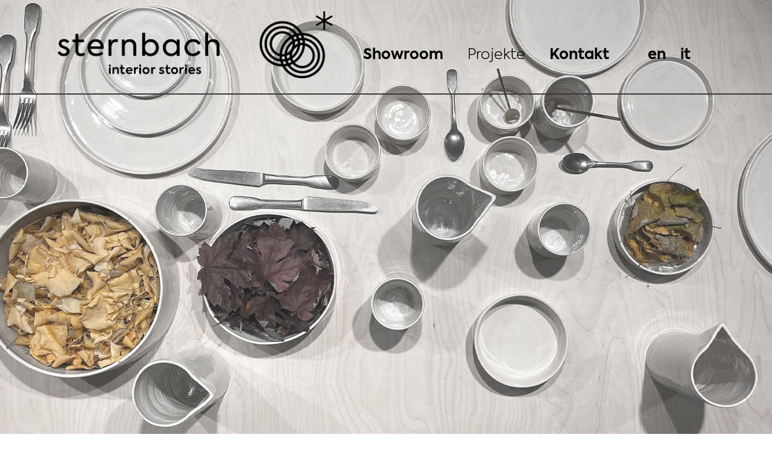

--- FILE ---
content_type: text/html; charset=utf-8
request_url: https://www.sternbach-interior.com/de/projektdetail/keramik-serie.html
body_size: 3054
content:
<!DOCTYPE html>
<html lang="de">
<head>
<meta charset="utf-8">
<title>Projektdetails - Sternbach Interior Stories</title>
<base href="https://www.sternbach-interior.com/">
<meta name="viewport" content="width=device-width, initial-scale=1, shrink-to-fit=no">
<meta http-equiv="X-UA-Compatible" content="IE=edge,chrome=1">
<meta name="robots" content="index,follow">
<meta name="description" content="">
<link rel="stylesheet" href="files/sternbach-interior/standards/css/bootstrap.min.css">
<link rel="stylesheet" href="files/sternbach-interior/standards/css/fonts.css">
<link rel="stylesheet" href="files/sternbach-interior/standards/css/screen.css">
<script src="assets/jquery/js/jquery.min.js"></script>
<script src="bundles/rocksolidslider/js/rocksolid-slider.min.js"></script>
<!--<script src="https://maxcdn.bootstrapcdn.com/bootstrap/4.0.0/js/bootstrap.min.js" integrity="sha384-JZR6Spejh4U02d8jOt6vLEHfe/JQGiRRSQQxSfFWpi1MquVdAyjUar5+76PVCmYl" crossorigin="anonymous"></script>-->
<script src="files/sternbach-interior/standards/js/bootstrap.min.js"></script>
<script src="files/sternbach-interior/standards/js/imagesloaded.min.js"></script>
<script src="files/sternbach-interior/standards/js/isotope.min.js"></script>
<script src="files/sternbach-interior/standards/js/standards.js"></script>
<!--  <link rel="stylesheet" type="text/css" href="//cdnjs.cloudflare.com/ajax/libs/cookieconsent2/3.1.0/cookieconsent.min.css" /> -->
<!--<script src="//cdnjs.cloudflare.com/ajax/libs/cookieconsent2/3.1.0/cookieconsent.min.js"></script>
<script>window.addEventListener("load",function(){window.cookieconsent.initialise({"palette":{"popup":{"background":"#9fa3a4","text":"#000"},"button":{"background":"#9fa3a4","text":"#000"}},"content":{"message":"Durch die weitere Nutzung der Webseite sind Sie mit der Verwendung von Cookies einverstanden.","dismiss":"Einverstanden","link":"Mehr Infos","href":"https://www.sternbach-interior.com/de/datenschutz.html"}})})</script>-->
<!--[if lt IE 9]><script src="assets/html5shiv/js/html5shiv-printshiv.min.js"></script><![endif]-->
</head>
<body id="top" class="mac chrome blink ch131 detail-page" itemscope itemtype="http://schema.org/WebPage">
<div id="wrapper">
<header id="header">
<div class="container">
<div class="row">
<div class="col-12 col-sm-12 col-md-12 col-lg-12 col-xl-12">
<div id="logo"><a href="/de/
" titel="Sternbach Interior"><img src="files/sternbach-interior/standards/img/logo-sternbach-interior-stories.png" alt="Logo: Sternbach Interior Stories"></a></div>
<!-- indexer::stop -->
<nav class="mod_navigation navbar navbar-default navbar-expand-lg block" id="main-navigation" itemscope itemtype="http://schema.org/SiteNavigationElement">
<a href="de/projektdetail/keramik-serie.html#skipNavigation1" class="invisible">Navigation überspringen</a>
<!-- Brand and toggle get grouped for better mobile display -->
<div class="navbar-header">
<button type="button" class="navbar-toggler" data-toggle="collapse" data-target="#navbar" aria-expanded="false" aria-controls="navbar" aria-label="Menü">
<span class="sr-only">Toggle navigation</span>
<span class="icon-bar"></span>
</button>
</div>
<div class="collapse navbar-collapse" id="navbar">
<ul class="level_1">
<li class="first"><a href="de/showroom.html" title="Showroom" class="first" itemprop="url"><span itemprop="name">Showroom</span></a></li>
<li class="trail"><a href="de/projekte.html" title="Projekte" class="trail" itemprop="url"><span itemprop="name">Projekte</span></a></li>
<li class="last"><a href="de/kontakt.html" title="Kontakt - Lorenz Sternbach Interior Design Bruneck" class="last" itemprop="url"><span itemprop="name">Kontakt</span></a></li>
</ul>
<!-- indexer::stop -->
<div class="mod_changelanguage block" itemscope="" itemtype="https://schema.org/SiteNavigationElement">
<ul class="level_1">
<li class="lang-en first"><a href="https://www.sternbach-interior.com/en/project-details/sternbach-showroom_47.html" title="Project Details" class="lang-en first" hreflang="en" lang="en" itemprop="url"><span itemprop="name">en</span></a></li>
<li class="lang-it last"><a href="https://www.sternbach-interior.com/it/pagina-di-dettaglio/sternbach-showroom-it.html" title="Pagina di dettaglio" class="lang-it last" hreflang="it" lang="it" itemprop="url"><span itemprop="name">it</span></a></li>
</ul>
</div>
<!-- indexer::continue -->
<div class="line visible-xs-block visible-sm-block first"></div>
<!-- div class="line visible-xs-block visible-sm-block"></div -->
</div>
<a id="skipNavigation1" class="invisible">&nbsp;</a>
</nav>
<!-- indexer::continue -->
</div>
</div>
</div>
</header>
<div id="container">
<main id="main">
<div>
<div class="mod_article first last block" id="article-9">
<div class="mod_catalogUniversalView detail-item block">
<div class="ctlg_master block">
<div class="catalog_master_content">
<div class="ce_image block">
<figure class="image_container">
<img src="files/sternbach-interior/uploads/projekte/Kunstprojekte/Keramik/Sternbach_Malfertheiner_Hero.jpg" width="1920" height="1080" alt="" itemprop="image">
</figure>
</div>
<div class="ce_headline">
<div class="container">
<div class="row">
<div class="col-12 col-sm-12 col-md-12 col-lg-12 col-xl-12">
<h2 >
Runde Formen				</h2>
</div>
</div>
</div>
</div>
<div class="ce_headline">
<div class="container">
<div class="row">
<div class="col-12 col-sm-12 col-md-12 col-lg-12 col-xl-12">
<h1 >
Keramik Serie				</h1>
</div>
</div>
</div>
</div>
<div class="ce_headline">
<div class="container">
<div class="row">
<div class="col-12 col-sm-12 col-md-12 col-lg-12 col-xl-12">
<h1 >
Bruneck				</h1>
</div>
</div>
</div>
</div>
<div class="ce_divider"><hr></div><div class="container">
<!-- Spaltenset Start //-->
<section class="ce_colsetStart  row colcount_2 boostrap4 col_2 ">
<!-- first Column //-->
<div class="col-12 col-sm-12 col-md-12 col-lg-6 col-xl-6 col_1">
<div class="ce_text block">
<p class="highlight"><strong>Sternbach entwirft eine in den Formen und Funktion sehr einfache und reduzierte Keramiklinie, die für den alltäglichen gebrauch geeignet ist.</strong></p>
</div>
</div>
<!-- second Column //-->
<div class="ce_colsetPart col-12 col-sm-12 col-md-12 col-lg-6 col-xl-6 col_2 last">
<div class="ce_text block">
<p class="p1">Die Stücke werden in Handarbeit von Karl Heinz Malfertheiner in Bruneck gefertigt, bemalt, glasiert und gebrannt. Die Serie wird ständig mit neuen Produkten erweitert.</p>
</div>
</div>
</section>
<!-- Spaltenset End //-->
</div>
<div class="ce_divider"><hr></div><div class="content-image-wrapper block">
<div class="container">
<!-- Spaltenset Start //-->
<section class="ce_colsetStart  row colcount_1 boostrap4 col_1 ">
<!-- first Column //-->
<div class="col-12 col-sm-12 col-md-12 col-lg-12 col-xl-12 col_1 last">
<div class="ce_image block">
<figure class="image_container">
<img src="files/sternbach-interior/uploads/projekte/Kunstprojekte/Keramik/Sternbach_Malfertheiner_zweispaltig_3.jpg" width="1140" height="679" alt="" itemprop="image">
</figure>
</div>
</div>
</section>
<!-- Spaltenset End //-->
</div>
<div class="container">
<!-- Spaltenset Start //-->
<section class="ce_colsetStart  row colcount_2 boostrap4 col_2 container-images ">
<!-- first Column //-->
<div class="col-12 col-sm-12 col-md-12 col-lg-6 col-xl-6 col_1">
<div class="ce_image block">
<figure class="image_container">
<img src="files/sternbach-interior/uploads/projekte/Kunstprojekte/Keramik/Sternbach_Malfertheiner_einspaltighoch_2.jpg" width="670" height="838" alt="" itemprop="image">
</figure>
</div>
</div>
<!-- second Column //-->
<div class="ce_colsetPart col-12 col-sm-12 col-md-12 col-lg-6 col-xl-6 col_2 last">
<div class="ce_image block">
<figure class="image_container">
<img src="files/sternbach-interior/uploads/projekte/Kunstprojekte/Keramik/Sternbach_Malfertheiner_einspaltigquer_1.jpg" width="670" height="387" alt="" itemprop="image">
</figure>
</div>
</div>
</section>
<!-- Spaltenset End //-->
</div>
<div class="container">
<!-- Spaltenset Start //-->
<section class="ce_colsetStart  row colcount_2 boostrap4 col_2 ">
<!-- first Column //-->
<div class="col-12 col-sm-12 col-md-12 col-lg-6 col-xl-6 col_1">
<div class="ce_image block">
<figure class="image_container">
<img src="files/sternbach-interior/uploads/projekte/Kunstprojekte/Keramik/Sternbach_Malfertheiner_einspaltighoch_3.jpg" width="670" height="838" alt="" itemprop="image">
</figure>
</div>
</div>
<!-- second Column //-->
<div class="ce_colsetPart col-12 col-sm-12 col-md-12 col-lg-6 col-xl-6 col_2 last">
<div class="ce_image block">
<figure class="image_container">
<img src="files/sternbach-interior/uploads/projekte/Kunstprojekte/Keramik/Sternbach_Malfertheiner_einspaltighoch_5.jpg" width="670" height="838" alt="" itemprop="image">
</figure>
</div>
</div>
</section>
<!-- Spaltenset End //-->
</div>
<div class="container">
<!-- Spaltenset Start //-->
<section class="ce_colsetStart  row colcount_1 boostrap4 col_1 ">
<!-- first Column //-->
<div class="col-12 col-sm-12 col-md-12 col-lg-12 col-xl-12 col_1 last">
<div class="ce_text block">
<p>Im Moment besteht die Serie aus:<br>Teller: 14cm, 19,5cm und 26cm Durchmesser<br> Schüssel: 14cm, 19,5cm und 26cm Durchmesser<br> Becher: 6cm und 11cm hoch<br>Wasserkrug: 19cm hoch</p>
<p>Die angegebenen Maße sind circa Maße und können leicht variieren<br>Erhältlich in Farbe beige<br>Spülmaschinenfest</p>
</div>
</div>
</section>
<!-- Spaltenset End //-->
</div>
<div class="container">
<!-- Spaltenset Start //-->
<section class="ce_colsetStart  row colcount_1 boostrap4 col_1 ">
<!-- first Column //-->
<div class="col-12 col-sm-12 col-md-12 col-lg-12 col-xl-12 col_1 last">
<div class="ce_image block">
<figure class="image_container">
<img src="files/sternbach-interior/uploads/projekte/Kunstprojekte/Keramik/Sternbach_Malfertheiner_zweispaltig_2.jpg" width="1140" height="679" alt="" itemprop="image">
</figure>
</div>
</div>
</section>
<!-- Spaltenset End //-->
</div>
<div class="container">
<!-- Spaltenset Start //-->
<section class="ce_colsetStart  row colcount_2 boostrap4 col_2 container-images ">
<!-- first Column //-->
<div class="col-12 col-sm-12 col-md-12 col-lg-6 col-xl-6 col_1">
<div class="ce_image block">
<figure class="image_container">
<img src="files/sternbach-interior/uploads/projekte/Kunstprojekte/Keramik/Sternbach_Malfertheiner_einspaltighoch_4.jpg" width="670" height="838" alt="" itemprop="image">
</figure>
</div>
</div>
<!-- second Column //-->
<div class="ce_colsetPart col-12 col-sm-12 col-md-12 col-lg-6 col-xl-6 col_2 last">
</div>
</section>
<!-- Spaltenset End //-->
</div>
<div class="container">
<!-- Spaltenset Start //-->
<section class="ce_colsetStart  row colcount_2 boostrap4 col_2 ">
<!-- first Column //-->
<div class="col-12 col-sm-12 col-md-12 col-lg-6 col-xl-6 col_1">
<div class="ce_text block">
<p>Die Töpferei Malfertheiner gibt es seit 120 Jahren am heutigen Standort. In der historischen Werkstatt fertigt Karl Heinz Malfertheiner seine Töpfer-sachen an. Alle Produkte werden von Hand auf der Töpferscheibe gedreht und mit traditionellen oder modernen Mustern handbemalt.</p>
</div>
</div>
<!-- second Column //-->
<div class="ce_colsetPart col-12 col-sm-12 col-md-12 col-lg-6 col-xl-6 col_2 last">
<div class="ce_image block">
<figure class="image_container">
<img src="files/sternbach-interior/uploads/projekte/Kunstprojekte/Keramik/Sternbach_Malfertheiner_einspaltighoch_1.jpg" width="670" height="838" alt="" itemprop="image">
</figure>
</div>
</div>
</section>
<!-- Spaltenset End //-->
</div>
</div>
</div>
</div>
</div>
</div>
</main>
</div>
<footer id="footer">
<div class="inside">
<div class="mod_boxes4ward block">
<div class="boxes4ward_article first last even"><div class="ce_headline">
<div class="container">
<div class="row">
<div class="col-12 col-sm-12 col-md-12 col-lg-12 col-xl-12">
<h2 >
Kontakt				</h2>
</div>
</div>
</div>
</div>
<div class="container">
<!-- Spaltenset Start //-->
<section class="ce_colsetStart  row colcount_2 boostrap4 col_2 borders ">
<!-- first Column //-->
<div class="col-12 col-sm-12 col-md-12 col-lg-8 col-xl-8 col_1">
<div class="ce_text block">
<p class="p1">showroom<br><strong>oberragen 18b</strong><br><strong>39031 bruneck</strong></p>
</div>
<div class="ce_text block">
<p><strong>t +39 0474 77 15 10</strong><br><strong>m +39 347 981 87 30</strong><br><a href="&#109;&#97;&#105;&#108;&#116;&#111;&#58;&#x68;&#101;&#108;&#x6C;&#111;&#x40;&#115;&#x74;&#x65;&#x72;&#x6E;&#x62;&#x61;&#99;&#x68;&#45;&#105;&#x6E;&#x74;&#101;&#114;&#105;&#x6F;&#x72;&#46;&#x63;&#x6F;&#109;"><strong>&#x68;&#101;&#108;&#x6C;&#111;&#x40;&#115;&#x74;&#x65;&#x72;&#x6E;&#x62;&#x61;&#99;&#x68;&#45;&#105;&#x6E;&#x74;&#101;&#114;&#105;&#x6F;&#x72;&#46;&#x63;&#x6F;&#109;</strong></a></p>
</div>
</div>
<!-- second Column //-->
<div class="ce_colsetPart col-12 col-sm-12 col-md-12 col-lg-4 col-xl-4 col_2 last">
<div class="ce_text block">
<p>social media<br><a href="https://www.facebook.com/Sternbachinteriorstories/" target="_blank" rel="noopener"><strong>facebook</strong></a><br><a href="https://www.instagram.com/sternbach_interior_stories/?hl=de" target="_blank" rel="noopener"><strong>instagram</strong></a></p>
</div>
</div>
</section>
<!-- Spaltenset End //-->
</div>
</div>
</div>
<!-- indexer::stop -->
<nav class="mod_customnav block" id="meta-navigation" itemscope itemtype="http://schema.org/SiteNavigationElement">
<a href="de/projektdetail/keramik-serie.html#skipNavigation21" class="invisible">Navigation überspringen</a>
<div class="container">
<div class="row">
<ul class="level_1 col-sm-12 col-md-12 col-lg-9 col-xl-9">
<li class="first"><a href="de/impressum.html" title="Impressum - Lorenz Sternbach Innenraumgestaltung" class="first" itemprop="url"><span itemprop="name">Impressum</span></a></li>
<li class="last"><a href="de/datenschutz.html" title="Datenschutz - Lorenz Sternbach, innovativ einrichten" class="last" itemprop="url"><span itemprop="name">Datenschutz</span></a></li>
</ul>
</div>
</div>
<a id="skipNavigation21" class="invisible">&nbsp;</a>
</nav>
<!-- indexer::continue -->
</div>
</footer>
</div>
<div id="overlay"></div>
</body>
</html>

--- FILE ---
content_type: text/css
request_url: https://www.sternbach-interior.com/files/sternbach-interior/standards/css/fonts.css
body_size: 505
content:
/**
 * @license
 * MyFonts Webfont Build ID 3649046, 2018-10-02T03:22:30-0400
 * 
 * The fonts listed in this notice are subject to the End User License
 * Agreement(s) entered into by the website owner. All other parties are 
 * explicitly restricted from using the Licensed ../fonts(s).
 * 
 * You may obtain a valid license at the URLs below.
 * 
 * Webfont: Axiforma-Bold by Kastelov
 * URL: https://www.myfonts.com/fonts/kastelov/axiforma/bold/
 * 
 * Webfont: Axiforma-Book by Kastelov
 * URL: https://www.myfonts.com/fonts/kastelov/axiforma/book/
 * 
 * Webfont: Axiforma-Light by Kastelov
 * URL: https://www.myfonts.com/fonts/kastelov/axiforma/light/
 * 
 * 
 * License: https://www.myfonts.com/viewlicense?type=web&buildid=3649046
 * Licensed pageviews: 10,000
 * ../fonts copyright: Copyright &#x00A9; 2017 by Kastelov. All rights reserved.
 * 
 * © 2018 MyFonts Inc
*/


/* @import must be at top of file, otherwise CSS will not work */
@import url("//hello.myfonts.net/count/37ae16");

  
@font-face {
	font-family: 'Axiforma-Bold';
	src: url('../fonts/37AE16_0_0.eot');
	src: url('../fonts/37AE16_0_0.eot?#iefix') format('embedded-opentype'),url('../fonts/37AE16_0_0.woff2') format('woff2'),url('../fonts/37AE16_0_0.woff') format('woff'),url('../fonts/37AE16_0_0.ttf') format('truetype');
}
 
  
@font-face {
	font-family: 'Axiforma-Book';
	src: url('../fonts/37AE16_1_0.eot');
	src: url('../fonts/37AE16_1_0.eot?#iefix') format('embedded-opentype'),url('../fonts/37AE16_1_0.woff2') format('woff2'),url('../fonts/37AE16_1_0.woff') format('woff'),url('../fonts/37AE16_1_0.ttf') format('truetype');
}
 
  
@font-face {
	font-family: 'Axiforma-Light';
	src: url('../fonts/37AE16_2_0.eot');
	src: url('../fonts/37AE16_2_0.eot?#iefix') format('embedded-opentype'),url('../fonts/37AE16_2_0.woff2') format('woff2'),url('../fonts/37AE16_2_0.woff') format('woff'),url('../fonts/37AE16_2_0.ttf') format('truetype');
}
 

--- FILE ---
content_type: text/css
request_url: https://www.sternbach-interior.com/files/sternbach-interior/standards/css/screen.css
body_size: 3976
content:
body{
	font-size: 23px;
	line-height: 27px;
	font-family: "Axiforma-Book";
}
img{
	max-width: 100%;
    height: auto;
}
h1{
	font-family: "Axiforma-Bold";
	font-weight: normal;
	font-size: 50px;
}
a{
	color: #000;
	text-decoration: none;
}
a:hover{
	color: #9fa3a4;
	text-decoration: none;
}
hr{
	border-bottom: 2px solid #393837;
	margin: 0;
	padding: 0;
}
button:focus {
	outline: 0;
}
figure{
	margin: 0;
}
.invisible{
	display: none;
}
.underline{
    background: linear-gradient(transparent, transparent 82px, #fff 82px);
    background-size: 84px 84px;
}
.underline-inner{
	display: block;
}
.space{
	letter-spacing: -5px;
}
h2.underline{
    background: linear-gradient(transparent, transparent 46px, #fff 46px);
    background-size: 48px 48px;
}
p.underline:first-child{
	border-top: 2px solid #d3d3d3;
}
p.underline{
	margin-bottom: 100px;
}

.highlight{
	font-size: 29px;
	line-height: 35px;
}
strong, b{
	font-weight: normal;
	font-family: "Axiforma-Bold";
}
.ce_headline{
	border-top: 2px solid #393837;
	border-bottom: 2px solid #393837;
}
.ce_headline.first{
	border-top: 0;
}
.ce_headline h1{
/*	margin: 17px 0 15px;
*/	margin: 15px 0 7px;
}
.ce_headline h2{
	font-size: 36px;
	font-weight: normal;
	margin: 21px 0 13px;
	line-height: 48px;
	font-family: "Axiforma-Light";
}
.ce_divider hr{
	border-bottom: 2px solid #393837;
	border-top: 2px solid #393837;
	padding: 39px 0;
/*	margin-bottom: 10px;
*/}

.line hr{
	border-bottom: 2px solid #393837;
	margin: 0;
}
#main-navigation .line{
	border-bottom: 2px solid #393837;
    margin-top: 72px;
    display: none;
    border-top: 2px solid #393837;
    padding-top: 72px;
}
/*.line.hidden-md-up.last{
	margin-top: 0;
}*/
#overlay{
	top: 0;
    width: 100%;
    height: 100%;
    display: none;
    position: absolute;
    background: #000;
    opacity: 0;
    z-index: 100;
    cursor: pointer;
}
#overlay.show{
	position: fixed;
    display: block;
    opacity: 0.6;
}
/*--------------------------------------------------------*/
/*------------ Header --------------------------------*/
/*--------------------------------------------------------*/
#header{
	border-bottom: 2px solid #393837;
	width: 100%;
	overflow: hidden;
	position: fixed;
/*	background-color: #fff;
*/	z-index: 999;
	top: -70px;
	opacity: 0;
/*	transition-timing-function: cubic-bezier(0.7,0.1,0.8,0.2); 
  	transition-property: top;
  	transition-duration: 10s;*/
  	transition: opacity 900ms cubic-bezier(0, 1, 0.5, 1) 0s, top 900ms cubic-bezier(0, 1, 0.5, 1) 0s;

}
#header.change #logo{
	width: 457px;
}
#header.change{
	background-color: #fff;
}
#header.change #logo img{
	max-width: 300px;
}
#header.change #main-navigation{
	margin-top: 47px;
}
/*#header.change .mod_changelanguage{
	margin-top: 55px;
}*/
#header.animate-down{
	top: 0px;
	opacity: 1;
}
#header.animate-up{
	top: -70px;
	opacity: 0;
}

#logo{
	float: left;
	margin: 18px 0 25px;
}
#logo img{
	max-width: 457px;
}
.logo-toggle{
	display: none;
}
/*--------------------------------------------------------*/
/*------------ Hauptmenue --------------------------------*/
/*--------------------------------------------------------*/
#main-navigation{
	float: left;
	margin: 77px 0 0;
	padding: 0;
}
#main-navigation .mod_changelanguage ul{
	margin: 0 0 0 30px;
}
#main-navigation ul{
	list-style-type: none;
	margin: 0 0 0 50px;
	padding: 0;
}
.mod_changelanguage ul{
	padding: 0;
	margin: 0;
}
#main-navigation ul li,
#main-navigation .mod_changelanguage ul li{
	display: inline-block;
	margin-right: 34px;
}
#main-navigation .mod_changelanguage ul li{
	margin-right: 18px;
}
#main-navigation .mod_changelanguage ul li.last{
	margin-right: 0;
}
#main-navigation ul li a,
#main-navigation ul li a:hover,
.mod_changelanguage ul li a,
.mod_changelanguage ul li a:hover{
	color: #000;
	font-family: "Axiforma-Bold";
	font-size: 24px;
	line-height: 28px;
}
#main-navigation ul li a:hover,
#main-navigation ul li a.active:hover,
#main-navigation ul li a.trail:hover,
.mod_changelanguage ul li a:hover,
.mod_changelanguage ul li a.active:hover,
.mod_changelanguage ul li a.trail:hover{
	text-decoration: none;
	color: #9fa3a4;
}
#main-navigation ul li a.active,
#main-navigation ul li a.trail,
.mod_changelanguage ul li a.active,
.mod_changelanguage ul li a.trail{
	font-family: "Axiforma-Light";
	color: #000;
}
.navbar-toggler{
    position: relative;
    float: right;
/*    margin: 30px 15px 0 0;
*/    background-color: transparent;
    background-image: none;
    border-radius: 0;
    padding: 0;
    width: 50px;
    outline: 0;
}
.navbar .navbar-toggler,
.nav-categories .navbar-toggler{
    border-color: transparent;
    background-color: transparent;
}
.navbar .navbar-toggler .icon-bar,
.nav-categories .navbar-toggler .icon-bar{
    background: #000;
    width: 2px;
    height: 50px;
    position: relative;
    margin-left: 25px;
    -webkit-transition-duration: 1s;
    -moz-transition-duration: 1s;
    -o-transition-duration: 1s;
     transition-duration: 1s;
    -webkit-transition-property: -webkit-transform;
    -moz-transition-property: -moz-transform;
    -o-transition-property: -o-transform;
     transition-property: transform;
}
.navbar .navbar-toggler .icon-bar:before,
.nav-categories .navbar-toggler .icon-bar:before{
   	background: #000;
    content: "";
    width: 50px;
    height: 2px;
    position: absolute;
    top: 25px;
    left: -25px;
}

.navbar-toggler .icon-bar {
    display: block;
/*    transform: rotate(45deg);
*/ /*   width: 22px;
    height: 2px;*/
}
#header.show .navbar-toggler .icon-bar,
.mod_catalogUniversalView .navbar-toggler.show .icon-bar{
    transform: rotate(45deg);
}
.navbar-toggler .icon-bar+.icon-bar{
    margin-top: 4px;
}
/*--------------------------------------------------------*/
/*------------ Metanavigation --------------------------------*/
/*--------------------------------------------------------*/
#meta-navigation{
	border-top: 2px solid #393837;
	margin-top: 82px;
}
#meta-navigation ul{
	list-style: none;
	margin-top: 40px;
}
#meta-navigation ul li{
	display: inline-block;
	margin-right: 20px;
}
#meta-navigation ul li a{
	font-size: 20px;
}
/*--------------------------------------------------------*/
/*------------ Slider --------------------------------*/
/*--------------------------------------------------------*/
.overlay{
	width: 100%;
    height: 100vh;
    display: block;
    background: #fff;
    opacity: 0.2;
    position: absolute;
    z-index: 98;
}
#slider{
	position: relative;
    height: 100vh;
    overflow: hidden;
    width: 100%;

}
#slider #headlines{
	position: absolute;
	width: 100%;
	z-index: 99;
	display: none;
}
#slider #headlines.headlines3,
#slider #headlines.headlines4,
#slider #headlines.headlines5{
	bottom: 150px;
}
#slider #headlines .ce_headline{
	margin-bottom: 0;
	border-top: 0;
	
}
#slider #headlines h2{
	font-size: 24px;
	margin: 36px 0 24px;
	line-height: 29px;
}
#slider #headlines .ce_headline h2{
	margin: 5px 0 10px;
}

#slider #headlines .ce_headline h1{
	margin: 15px 0 7px;

	/*font-size: 36px;
    margin: 17px 0 12px;*/
}
.ce_colsetStart{
	padding: 55px 0;
}
.ce_colsetStart.borders{
	padding: 0;
}
.ce_colsetStart.borders .col_1,
.ce_colsetStart.borders .col_2{
	padding-top: 52px;
	padding-bottom: 40px;
}
.ce_colsetStart.borders .col_1{
	border-right: 2px solid #393837;
}
.ce_gallery{
	border-bottom: 2px solid #393837;
	margin-bottom: 82px;
}
.ce_gallery figure{
	margin: 0;
}
.ce_gallery .logo-row{
	border-left: 2px solid #393837;
}
.ce_gallery .logo-row.col_first{
	border-left: 0;
}
/*.rsts-skin-default.rsts-main,
.mod_rocksolid_slider div img{
	width: 100%;
    height: 100vh; 
    overflow: hidden;
}*/
.mod_rocksolid_slider{
	display: none;
	border-bottom: 2px solid #393837;
}
.rsts-skin-default.rsts-type-fade .rsts-slide{
	background-color: transparent;
}


/*--------------------------------------------------------*/
/*------------ Produkte/Projekte --------------------------------*/
/*--------------------------------------------------------*/
.data-list{
	padding: 0;
}
.mod_catalogUniversalView{
	padding: 53px 0;
}
.mod_catalogUniversalView .navbar-header{
	position: relative;
}
.mod_catalogUniversalView.nav-categories{
	width: 100%;
	overflow: hidden;
	padding: 25px 0 19px;
	border-bottom: 2px solid #393837;
}
.mod_catalogUniversalView .ce_headline h2{
	font-size: 24px;
	margin: 45px 0 8px;
	/*margin: 30px 0 23px;*/
	line-height: 29px;
}
.nav-categories .item-category{
	display: inline-block;
	margin-right: 55px;
	
}
.nav-categories .item-category a{
	font-size: 30px;
	line-height: 36px;
	font-family: "Axiforma-Bold";
}
.nav-categories .item-category a.active{
	font-family: "Axiforma-Light";
}

.mod_catalogUniversalView.detail-item{
	padding: 0;
}
.mod_catalogUniversalView .content-image-wrapper .ce_headline{
	margin-top: 20px;
	padding-top: 10px;
}
.list-item {
	margin-bottom: 50px;
	font-size: 23px;
    line-height: 27px;
/*	-webkit-transition: all .5s ease-in-out;
    -moz-transition: all .5s ease-in-out;
    -o-transition: all .5s ease-in-out;
    transition: all .5s ease-in-out;*/
}
.list-item h3{
	font-size: 30px;
	line-height: 36px;
	font-family: "Axiforma-Bold";
	font-weight: normal;
	margin-bottom: 40px;
}
.list-item.col-lg-4 h3{
	font-size: 24px;
	line-height: 28px;
	margin-bottom: 30px;
}
.list-item .image_container{
	margin-bottom: 50px;
}
.list-item.col-lg-4 .image_container{
	margin-bottom: 30px;
}
.list-item.col-lg-4 {
	margin-bottom: 0;
}

/*.list-item.all{
	opacity: 0;
}
.list-item.selection{
	opacity: 1;
}*/
/*.list-item, 
.list-item.hidden:nth-child(even) + .list-item:nth-of-type(odd) + .list-item:nth-of-type(even),
.list-item.hidden:nth-child(even) + .list-item.hidden:nth-child(odd) ~ .list-item:nth-of-type(odd) {
    padding-right: 1.5rem!important;
    padding-left: 15px!important;
}

.list-item:nth-child(even),
.list-item.hidden:nth-child(even) ~ .list-item:nth-of-type(odd), .list-item.hidden:nth-child(even) + .list-item.hidden:nth-child(odd) ~ .list-item:nth-of-type(even) { 
    padding-left: 1.5rem!important;
    padding-right: 15px!important;
}*/
.list-item.hidden{
/*	display: none;*/
/*	width: 0;
    height: 0;
    opacity: 0;
    margin: 0;
    padding: 0;
    display: none;*/
}
/*--------------------------------------------------------*/
/*------------ Content Image Wrapper --------------------*/
/*--------------------------------------------------------*/
.content-image-wrapper .ce_colsetStart{
	padding: 50px 0 0;
}
.content-image-wrapper{
	padding-bottom: 50px;
}
.content-image-wrapper .ce_colsetStart div .ce_image,
.content-image-wrapper .ce_colsetStart div .ce_text{
	margin-top: 50px;
}
.content-image-wrapper .ce_colsetStart div .ce_image:first-child,
.content-image-wrapper .ce_colsetStart div .ce_text:first-child{
	margin-top: 0;
}

/*--------------------------------------------------------*/
/*------------ Footer --------------------------------*/
/*--------------------------------------------------------*/
#footer{
	margin-bottom: 30px;
}
#footer .mod_boxes4ward{
	border-bottom: 2px solid #393837;
}
#footer .col_1 .ce_text{
	float: left;
}
#footer .col_1 .ce_text:first-child{
	width: 310px;
}
/*--------------------------------------------------------*/
/*------------ Inhaltsseite --------------------------------*/
/*--------------------------------------------------------*/
.content-page{
	padding-top: 244px;
}
.content-page .ce_text h2,
.content-page .ce_text h3{
	font-size: 24px;
}
.content-page .ce_text p{
	margin-bottom: 40px;
}

/*--------------------------------------------------------*/
/*------------ Kontaktseite --------------------------------*/
/*--------------------------------------------------------*/
.content-page.grey .ce_text p{
	margin-bottom: 1rem;
}
.content-page.grey #header{
	 background-color: #9fa3a4 !important;
	 border-bottom: 2px solid #fff !important;
}
.content-page.grey #main-navigation ul li a,
.content-page.grey #main-navigation ul li a.active, 
.content-page.grey #main-navigation ul li a.trail,
.content-page.grey .mod_changelanguage ul li a,
.content-page.grey .mod_changelanguage ul li a.active, 
.content-page.grey .mod_changelanguage ul li a.trail{
	 color: #fff;
}
.content-page.grey #main-navigation ul li a:hover,
.content-page.grey .mod_changelanguage ul li a:hover{
	color: #6e7071;
}
.content-page.grey h2{
	font-family: "Axiforma-Light";
	font-size: 30px;
	line-height: 48px;
	margin-bottom: 0;
}
.content-page.grey #main strong{
	font-size: 48px;
	line-height: 84px;
}
.content-page.grey{
	background: #9fa3a4;
	color: #fff;
	padding-top: 244px;
}
.content-page.grey a,
.content-page.grey a:hover{ 
	color: #fff;
}
/*.content-page.grey #header{
	background-color: #fff !important;
}*/
.content-page.grey #main{
	font-size: 48px;
	line-height: 84px;
}
.content-page.grey #meta-navigation{
	border-color: #fff;
}
/*--------------------------------------------------------*/
/*------------ Detailseite --------------------------------*/
/*--------------------------------------------------------*/
.detail-page .ce_headline{
	border-bottom: 0;
}
.detail-page .mod_boxes4ward .ce_headline{
	border-bottom: 2px solid #393837;
}

.image_container.float_above{
	margin-bottom: 50px;
}
.detail-page .catalog_master_content .ce_image:first-child img{
	max-width: none;
	width: 100%;
	height: auto;
}
/*.detail-page .ce_headline h2{
	font-size: 36px;
	margin: 16px 0 8px;
}*/

/*.cookiebar{
	z-index: 99;
	font-size: 14px;
	border-top: 2px solid #fff;
	background-color: #9fa3a4;
}
.cookiebar__button{
	background-color: #fff;
	color: #000;
	padding: 3px 20px;

}
.cookiebar__button:hover{
	background-color: #fff;
}
.content-page.grey .cookiebar{
	z-index: 99;
	font-size: 14px;
	border-top: 2px solid #fff;
	background-color: #fff;
	color: #000;
}*/
.cc-banner.cc-bottom{
	font-family: "Axiforma-Light";
	padding-top: 12px !important;
	padding-bottom: 8px !important;
}
.content-page.grey .cc-banner.cc-bottom{
	border-top: 2px solid #fff;
	background-color: #fff;
	color: #000;
}
.content-page.grey .cc-banner.cc-bottom a, .content-page.grey .cc-banner.cc-bottom a:hover{
	color: #000;
}
.content-page.grey .cc-banner.cc-bottom{
	background-color: #fff;
	color: #000;
}
.cc-banner.cc-bottom .cc-btn{
	border: 2px solid #000;
}
.content-page.grey .cc-btn{
	background-color: #fff;
}


.ce_player video{
	width: 100% !important;
	height: auto !important;
}
@media only screen and (max-width: 991px) {
	.ce_gallery{
		width: 100%;
		overflow: hidden;
	}
    .ce_gallery .logo-row{
		border: 0;
		float: left;
	}
	.ce_gallery hr{
		display: none;
	}
	.ce_gallery .row{
		flex-wrap: nowrap;
		display: block;
	}
	.ce_colsetStart.borders .col_1{
		border-right: 0;
	}

}
@media only screen and (max-width: 767px) {
	.ce_gallery figure{
		text-align: center;
	}
}
@media only screen and (max-width: 1200px) {
	#logo img{
		max-width: 300px;
	}
	#main-navigation{
		margin-top: 47px;
	}
	#header.change #logo{
		width: auto;
	}
	#slider #headlines.headlines3, #slider #headlines.headlines4{
		bottom: 100px;
	}
}
/*@media only screen and (max-width: 1000px) {
	#headlines{
		display: none;
	}
}*/
@media only screen and (max-width: 991px) {
	#header{
/*		background-color: #fff;
*/		border-bottom: 0;
	}
	#header.show{
		background-color: #fff;
	}
	#header{
	  	transition: opacity 900ms cubic-bezier(0, 1, 0.5, 1) 0s;
	}
	#header.animate-down{
		opacity: 1;
		top: 0;
	}
	#header.animate-up{
		opacity: 0;
		top: 0;
	}
	.content-page.grey #header.show{
		background-color: #fff !important;
	}
	#header .container{
		max-width: 100%;
	}
	#header .col-12{
		padding-right: 0;
		padding-left: 0;
	}
	#main-navigation .line{
		display: block;
	}
	#main-navigation{
		margin-top: 0;
		clear: both;
		float: none;
		padding: 0;
		width: 100%;
		border-top: 2px solid #393837;
/*		background-color: #fff;
*/	}
	.content-page.grey #main-navigation,
	.content-page.grey .mod_changelanguage{
		border-color: #fff;
		background: #fff;
	}
	.content-page.grey #main-navigation ul li a,
	.content-page.grey #main-navigation ul li a.active, 
	.content-page.grey #main-navigation ul li a.trail{
		 color: #000;
	}
	.content-page.grey #main-navigation ul li a:hover{
		color: #9fa3a4;
	}
	.navbar-header{
		width: 100%;
	}
	.navbar-toggler{
		position: absolute;
    	right: 20px;
    	top: -90px;
	}
	.mod_catalogUniversalView .navbar-toggler{
		top: -70px;
	}
	.nav-categories .item-category{
		display: block;
		margin-right: 0;
		border-bottom: 2px solid #393837;
		padding: 20px 0 15px;
	}
	.mod_catalogUniversalView.nav-categories{
		padding-top: 0;
	}
	.nav-categories .item-category a{
		padding-left: 15px;
		padding-right: 15px;
	}
	.nav-categories .container{
		max-width: 100%;
		padding: 0;
	}
	#main-navigation ul{
		margin: 0;
		/*padding-bottom: 68px;*/
/*		padding-bottom: 204px;
*/	
	}
	#main-navigation ul li{
		display: block;
		line-height: 68px;
		font-size: 40px;
		border-bottom: 2px solid #393837;
		margin: 0;
		font-family: "Axiforma-Light";
	}
	#main-navigation .mod_changelanguage {
		border-bottom: 2px solid #393837;
		border-top: 2px solid #393837;
		margin-top: 68px;
	}
	#main-navigation .mod_changelanguage ul li{
		border: 0;
	}
	#main-navigation ul li a,
	.nav-categories .item-category a,
	#main-navigation .mod_changelanguage ul{
		max-width: 690px;
    	margin: 0 auto;
    	display: block;
	}
	#logo{
		float: none;
    	margin: 18px auto 25px;
    	max-width: 670px;
	}
	.content-page.grey #header{
		border-bottom: 0 !important;
	}

	/*.content-image-wrapper .ce_colsetStart .col_1 .ce_text{
		padding-bottom: 40px;
	}*/
/*	.content-image-wrapper .col-lg-6.col_1{
		margin-bottom: 50px;
	}*/
/*	.content-image-wrapper .ce_colsetStart.col_2 div .ce_image:first-child{
		margin-top: 50px;
	}*/
	.content-image-wrapper{
		padding-top: 50px;
		padding-bottom: 0;
	}
	.content-image-wrapper .ce_colsetStart{
		padding-top: 0;
	}
	.content-image-wrapper .ce_colsetStart div .ce_image,
	.content-image-wrapper .ce_colsetStart div .ce_text{
		margin-top: 0;
	}
	.content-image-wrapper .ce_colsetStart div .ce_image,
	.content-image-wrapper .ce_colsetStart div .ce_text,
	.ce_colsetStart .col_1 .ce_text{
		margin-bottom: 50px;
	}
	.mod_catalogUniversalView.nav-categories{
/*		display: none;
*/	
		overflow: unset;
		border-bottom: 0;
	}
	#main-navigation ul li a, #main-navigation ul li a:hover{
		font-size: 30px;
		line-height: 40px;
		/*padding: 15px 0;*/
		padding: 18px 0 12px;
	}
	#footer .col_1 .ce_text{
		float: none;
	}
	#footer .col_1 .ce_text:first-child{
		width: auto;
	}
	.ce_colsetStart.borders .col_1 {
	    padding-bottom: 10px;
	}
	.ce_colsetStart.borders .col_2{
		padding-top: 10px;
		padding-bottom: 30px;
	}
	.content-page.grey .navbar .navbar-toggler .icon-bar,
	.content-page.grey .navbar .navbar-toggler .icon-bar:before{
		background-color: #fff;
	}
	.content-page.grey #header.show .navbar .navbar-toggler .icon-bar,
	.content-page.grey #header.show .navbar .navbar-toggler .icon-bar:before{
		background-color: #000;
	}
	.content-page.grey #header.show .logo-white{
		display: none;
	}
	.content-page.grey #header.show .logo-toggle{
		display: block;
	}
	.content-page.grey #header.show #main-navigation{
		border-color: #000;
	}

	#header.change #main-navigation{
		margin-top: 0;
	}
/*	.list-items{
		height: auto !important;
	}
	.list-item.all{
		display: block !important;
		position: relative !important;
		top: auto !important;
	}*/
	/*.content-page.grey #main-navigation ul li{
		border-color: #fff;
	}*/
	.mod_catalogUniversalView .content-image-wrapper .line{
		margin-bottom: 40px;
	}
}
@media only screen and (max-width: 767px) {
	#main-navigation ul li a,
	#logo,
	 #main-navigation .mod_changelanguage ul{
		max-width: 490px;
	}	

}
@media only screen and (max-width: 575px) {
	body{
		font-size: 16px;
		line-height: 20px;
	}
	.highlight {
	    font-size: 19px;
	    line-height: 25px;
	}
	#main-navigation ul li a,
	#main-navigation ul li a:hover,{
		max-width: 100%;
		padding-left : 15px;
		padding-right: 15px;
	}
	 #main-navigation .mod_changelanguage ul{
	 	max-width: auto;
	 }
	#header{
/*		background: url('../img/bg-white.png');
*/	}
	#logo{
		float: left;
		padding-left: 25px;
	}
	#logo img,
	#logo{
		max-width: 200px;
	}
	.navbar-toggler{
		right: 15px;
		top: -75px;
	}
	#slider #headlines h2{
		font-size: 20px;
		line-height: 19px;
		/*font-size: 36px;*/
/*		text-shadow: 1px 1px 1px #fff;
*/	}
	h1{
		font-size: 25px;
/*		text-shadow: 1px 1px 1px #fff;
*/	}
	#header.change #logo{
		width: 200px;
	}
	#header.change{
		background-color: #fff;
	}
	#header.change #logo img{
		max-width: 200px;
	}
	#header.change #main-navigation{
		margin-top: 0;
	}
	.ce_headline h2,
	.detail-page .ce_headline h2{
		font-size: 20px;
		line-height: 30px;
		margin: 20px 0 14px;
	}
	.ce_headline h1 {
/*	    margin: 19px 0 13px;
*/	    margin: 15px 0 7px;
	}
	.ce_divider hr{
		padding: 30px 0;
	}
	.list-item{
		margin-bottom: 30px;
	}
	.ce_colsetStart {
    	padding: 30px 0;
	}
	/*.content-image-wrapper .ce_colsetStart{
		padding: 30px 0 0;
	}
	.content-image-wrapper .col-lg-6.col_1{
		margin-bottom: 30px;
	}
	.content-image-wrapper{
		padding-bottom: 30px;
	}*/
	.image_container.float_above{
		margin-bottom: 30px;
	}
	.content-image-wrapper{
		padding-top: 30px;
	}
	.content-image-wrapper .ce_colsetStart div .ce_image,
	.content-image-wrapper .ce_colsetStart div .ce_text,
	.ce_colsetStart .col_1 .ce_text{
		margin-bottom: 30px;
	}
/*	.ce_colsetStart.borders .col_1 {
	    padding-top: 30px;
	}*/
	#meta-navigation ul li a{
		font-size: 14px;
	}
	#meta-navigation ul{
		margin-top: 25px;
	}
	.mod_catalogUniversalView{
		padding: 30px 0;
	}
	.list-item {
	    margin-bottom: 30px;
	    font-size: 20px;
	    line-height: 26px;
	}
	.list-item h3 {
	    font-size: 20px;
	    line-height: 26px;
	    margin-bottom: 10px;
	}
	.list-item .image_container{
		margin-bottom: 20px;
	}
	.content-page.grey #header{
		background-image: none;
	}

	.content-page.grey h2{
		font-size: 16px;
		line-height: 24px;
	}
	.content-page.grey #main strong{
		font-size: 18px;
		line-height: 36px;
	}
	.content-page.grey{
		padding-top: 144px;
	}
	.content-page.grey #main{
		font-size: 18px;
		line-height: 36px;
	}
	.underline{
	    background: linear-gradient(transparent, transparent 34px, #fff 34px);
	    background-size: 36px 36px;
	}
	p.underline{
		margin-bottom: 50px;
	}
	h2.underline{
	    background: linear-gradient(transparent, transparent 22px, #fff 22px);
	    background-size: 24px 24px;
	}
	.detail-page #container{
		margin-top: 94px;
	}
	.content-page .ce_text h2,
	.content-page .ce_text h3{
		font-size: 20px;
	}
	.content-page .ce_text p{
		margin-bottom: 30px;
	}
	.content-page.grey .ce_text p{
		margin-bottom: 1rem;
	}
	.content-page {
    	padding-top: 100px;
	}

	.ce_gallery .logo-row{
/*		border-bottom: 2px solid #393837;
*/		max-width: 50%;
	}
	.ce_gallery{
		border-bottom: 0;
		margin-bottom: 64px;
	}
	.mod_catalogUniversalView .navbar-toggler{
		top: -55px;
		height: 40px;
	}
	.nav-categories .navbar-toggler .icon-bar{
		height: 40px;
	}
	.nav-categories .navbar-toggler .icon-bar:before{
		width: 40px;
		top: 20px;
		left: -19px;
	}
	.nav-categories .item-category{
		padding: 20px 0 14px;
	}
	.nav-categories .item-category a{
		font-size: 20px;
		padding-left: 25px;
		padding-right: 25px;
	}
	.mod_catalogUniversalView .content-image-wrapper .line{
		margin-bottom: 30px;
	}

}

@media only screen and (max-width: 575px) and (orientation:landscape){
	#slider #headlines.headlines3, #slider #headlines.headlines4{
		bottom: 50px;
	}
}


--- FILE ---
content_type: application/javascript
request_url: https://www.sternbach-interior.com/files/sternbach-interior/standards/js/standards.js
body_size: 1028
content:


$(function(){
	var windowHeight;
	var sliderHeight;
	var counter = 0;
	var countHeadlines;
	$('#slider .ce_headline').each( function( key, value ) {
  		counter++;
	});
	$("#header").addClass('animate-down').bind("transitionend webkitTransitionEnd oTransitionEnd MSTransitionEnd", function() {});
	var $container =  $('.list-items');
	// if ($(window).innerWidth() > 976) {

		
	    $container.isotope({
		  // options
		  itemSelector: '.list-item',
		  layoutMode: 'fitRows'	,
		  filter: '.selection'
		});
		$container.imagesLoaded().progress( function() {
	  		$container.isotope('layout');
		});
		
	    
	// }
	$('.nav-categories a').click(function(){
			$('.nav-categories a').removeClass('active');
	    	$(this).addClass('active');
	  		var selector = $(this).data('category');
	  		$container.isotope({ filter: selector });
	  		return false;
		});
		
			
	// $(window).resize(function(){
	// 	checkSize($container); 
	// });

	countHeadlines = 'headlines'+counter;
	$('#headlines').addClass(countHeadlines).fadeIn(2000);

	$('.mod_rocksolid_slider').fadeIn(2000);
	 bgHeader();
    $(window).scroll(function() {    
	    bgHeader();
	});
	    



	function bgHeader(){
		var scroll = $(window).scrollTop();
	    if (scroll >= 50) {
	        $("#header").addClass("change");   // removed the . from class
	    } else {
	        $("#header").removeClass("change");  // removed the . from class
	    }
	}
	$('#header .navbar-toggler').on('click', function() {
         $("#header").toggleClass("show");  
         $("#overlay").toggleClass("show")
    }); 
    $('.mod_catalogUniversalView .navbar-toggler').on('click', function() {
         $(this).toggleClass("show");  
    }); 


    var baseURL = 'https://www.sternbach-interior.com';
    $("#main-navigation a").click(function() {
    	var href = $(this).attr('href');
	    $("#header").addClass('animate-up').bind("transitionend webkitTransitionEnd oTransitionEnd MSTransitionEnd", function() {
	    	if(href.indexOf('https') == 0) {
	    		window.location.href = href;
	        	
	    	}else{
	    		window.location.href = baseURL+"/"+href;
	    	}
	      });
	    return false;
	});


	// $(".list-item").attr('style', 'opacity: 0');
   //  $('.nav-categories a').click(function(){
   //  	$('.nav-categories a').removeClass('active');
   //  	$(this).addClass('active');
   //  	var category = $(this).data('category');
   //  	$('.list-item').each(function(){
   //  		if ($(this).is('.'+category)) {	
 		// 		$(this).removeClass('hidden');
			// }else{
			// 	$(this).addClass('hidden');
			// }
   //  	});
   //  	return false;

   //  });
   

});
var status = false;
//Function to the css rule
function checkSize($container){
	var iso = Isotope.data('.list-items');
	console.log( $('body').innerWidth());
     if ( $(window).innerWidth() <= 976) {
     	if(iso){
     		console.log('destroy');
          $container.isotope('destroy');
          status = true;
     	}
      }
     else {
     	if(status == true || !iso){
  			console.log('drin');
	     	var selector = $('.nav-categories a.active').data('category');
	     	$container.isotope({
			  // options
			  itemSelector: '.list-item',
			  layoutMode: 'fitRows'	,
			  filter: selector
			});
	     	status = false;
     	}
     }
}
$(window).load(function(){
	// 	var $container =  $('.list-items');
	// 	// filter items when filter link is clicked

	//     $container.isotope({
	// 	  // options
	// 	  itemSelector: '.list-item',
	// 	  layoutMode: 'fitRows'	,
	// 	  filter: '.selection'
	// 	});
	// 	$('.nav-categories a').click(function(){
	// 		$('.nav-categories a').removeClass('active');
	//     	$(this).addClass('active');
	//   		var selector = $(this).data('category');
	//   		$container.isotope({ filter: selector });
	//   		return false;
	// 	});
	// 	$container.imagesLoaded().progress( function() {
	//   		$container.isotope('layout');
	// 	});
	// }

});